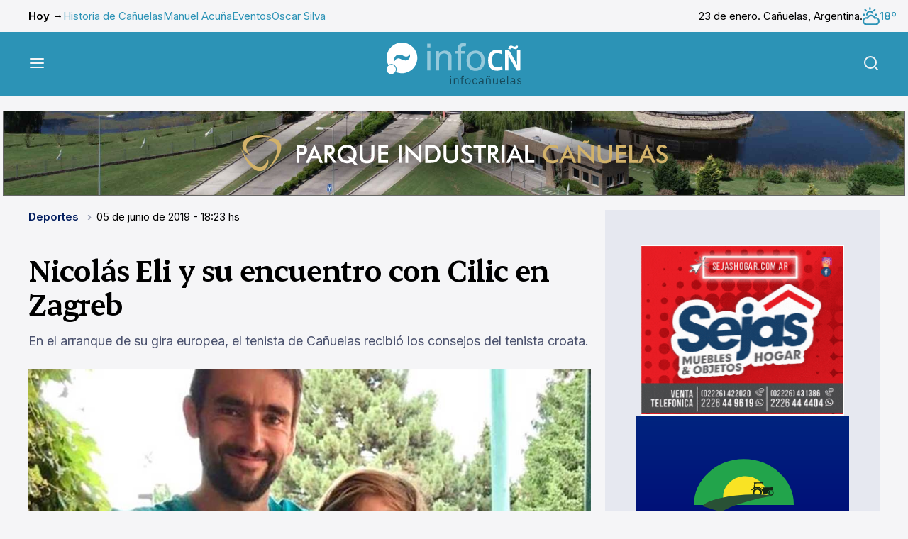

--- FILE ---
content_type: text/html; charset=UTF-8
request_url: https://www.infocanuelas.com/deportes/nicolas-eli-y-su-encuentro-con-cilic-en-zagreb
body_size: 9484
content:


<!DOCTYPE html>
<html >
<head>
    <meta charset="utf-8"/>
    <title>Nicolás Eli y su encuentro con Cilic en Zagreb</title>
    <!-- Arbitrary tags -->
    <meta property="og:title" content="Nicolás Eli y su encuentro con Cilic en Zagreb"/>
    <meta property="og:image" content="https://www.infocanuelas.com/media/nicolas-eli-y-su-encuentro-con-cilic-en-zagreb-19759.jpg"/>
    <meta name="twitter:image" content="https://www.infocanuelas.com/media/nicolas-eli-y-su-encuentro-con-cilic-en-zagreb-19759.jpg">
    <meta name="DC.date.issued" content="2026-01-23"/>
    <meta name="description" content="En el arranque de su gira europea, el tenista de Cañuelas recibió los consejos del tenista croata."/>
    <meta name="og:description" content="En el arranque de su gira europea, el tenista de Cañuelas recibió los consejos del tenista croata."/>
    <meta name="og:type" content="website"/>
    <meta name="og:url" content="https://www.infocanuelas.com/deportes/nicolas-eli-y-su-encuentro-con-cilic-en-zagreb"/>
    <meta http-equiv="Content-Type" content="text/html; charset=utf-8">
    <meta name="language" content="es">
        <meta name="rating" content="general">
    <meta name="robot" content="index, follow">
    <meta name="distribution" content="Global">
    <meta name="abstract" content="Portal de noticias e información general de Cañuelas">
    <meta name="e-mail" content="contacto@infocanuelas.com">
    <meta property="fb:app_id" content="180258086034519">
    <meta http-equiv="X-UA-Compatible" content="IE=edge">
    <meta name="keywords"
          content="diario, cañuelas, noticias, policiales, uribelarrea, vicente casares, la martona, máximo paz, turismo, fiestas populares, dulce de leche,  deportes, espectáculos, eventos, recitales, alejandro petión, gobernador udaondo, polo, videos, fotos, clasificados, buenos aires, argentina, santa rosa, san esteban, ruta 3, ruta 205, ruta 6, cultura, historia, educación, fiesta de la cerveza, cañuelense, cine, locaciones"/>
    <meta name="viewport" content="width=device-width, initial-scale=1.0"/>

    <meta name="msapplication-TileColor" content="#da532c">
    <meta name="theme-color" content="#ffffff">
    <link rel="apple-touch-icon" sizes="180x180" href=">/apple-touch-icon.png">
    <link rel="icon" type="image/png" sizes="32x32" href="/favicon-32x32.png">
    <link rel="icon" type="image/png" sizes="16x16" href="/favicon-16x16.png">
    <link rel="manifest" href="/site.webmanifest">
    <link rel="mask-icon" href="/safari-pinned-tab.svg" color="#5bbad5">
    <meta name="msapplication-TileColor" content="#da532c">
    <meta name="theme-color" content="#ffffff">
                <link rel="amphtml" href="https://www.infocanuelas.com/deportes/nicolas-eli-y-su-encuentro-con-cilic-en-zagreb/amp">
    
    <script type="application/ld+json">
        {
            "@context": "https://schema.org",
            "@type": "NewsArticle",
            "headline": "Nicolás Eli y su encuentro con Cilic en Zagreb",
            "image": [
                "https://www.infocanuelas.com/media/nicolas-eli-y-su-encuentro-con-cilic-en-zagreb-19759.jpg"
            ],
            "datePublished": "2019-06-05T18:23:00+00:00",
            "dateModified": "2019-06-05T18:23:00+00:00",
            "author": [{
                "@type": "Organization",
                "name": "InfoCañuelas",
                "url": "/"
            }
                        ]
        }











    </script>


            <link rel="stylesheet" href="/build/infocanuelas.5526d5b6.css">
    </head>
<body>
<div class="mobile-banner">
                                <div class="ad-html-container">
                            <iframe src="https://www.infocanuelas.com/media/publicidades/parque-industrial-canuelas-mobile/index.html"
                        style="height: 116px; width: 350px"></iframe>
                    </div>
    
            </div>
<div class="container top-bar">
    <ul class="top-bar__links">
        <li>Hoy →</li>
                    <li><a href="/tags/historia-de-canuelas">Historia de Cañuelas</a></li>
                    <li><a href="/tags/Manuel-Acuna">Manuel Acuña</a></li>
                    <li><a href="/tags/eventos">Eventos</a></li>
                    <li><a href="/tags/Oscar-Silva">Oscar Silva</a></li>
            </ul>

    <div class="top-bar__date">
        <p>23 de enero. Cañuelas, Argentina.</p>
        <p class="top-bar__weather">
            <img src="/build/infocanuelas/images/weather/04n.svg" alt="weather"/>
            18º
        </p>
    </div>
</div>
<header class="main-header">
    <div class="container">
        <button class="main-header__toggle js-menu">
            <img src="/build/infocanuelas/images/menu.svg" alt="Menú"/>
        </button>

        <a href="/" class="main-header__logo">
                            <picture>
                    <source media="(min-width: 760px)"
                            srcset="/build/infocanuelas/images/infocn-logo.svg 760w">
                    <img src="/build/infocanuelas/images/infocn-logo-mobile.svg" alt="infocañuelas">
                </picture>
                    </a>

        <button class="main-header__search js-search">
            <img src="/build/infocanuelas/images/search.svg" alt="Buscar"/>
        </button>
    </div>
</header>
<div class="menu-overlay">
    <nav class="main-menu">
        <div class="main-menu__buttons">
            <button class="main-menu__button js-submenu">
                <img src="/build/infocanuelas/images/menu-left.svg" alt="">
                Volver
            </button>
            <button class="main-menu__button js-menu">
                Cerrar
                <img src="/build/infocanuelas/images/close.svg" alt="">
            </button>
        </div>

        <img src="/build/infocanuelas/images/infocn-logo-menu.svg" alt="infocañuelas"
             class="main-menu__logo">

                <div class="main-menu__scroller js-menu-scroller">
            <div class="main-menu__pages">
                <div class="main-menu__page">
                    <h2 class="title-2">Secciones</h2>
                    <ul class="main-menu__links">
                                                                                    <li>
                                    <a href="/">Últimas noticias</a>
                                </li>
                                                                                                                <li>
                                    <a href="/seccion/informacion-general">Actualidad</a>
                                </li>
                                                                                                                <li class="js-submenu" id="menu_3">
                                    <a href="">
                                        Economía
                                        <svg width="24" height="24" viewBox="0 0 24 24" fill="none"
                                             xmlns="http://www.w3.org/2000/svg">
                                            <path d="M9 18L15 12L9 6" stroke="currentColor" stroke-width="2"
                                                  stroke-linecap="round" stroke-linejoin="round"/>
                                        </svg>
                                    </a>
                                </li>
                                                                                                                <li>
                                    <a href="/seccion/policiales">Seguridad</a>
                                </li>
                                                                                                                <li>
                                    <a href="/seccion/cultura-y-eventos">Cultura</a>
                                </li>
                                                                                                                <li>
                                    <a href="/seccion/deportes">Deportes</a>
                                </li>
                                                                                                                <li>
                                    <a href="/seccion/columnistas">Opinión</a>
                                </li>
                                                                                                                <li class="js-submenu" id="menu_8">
                                    <a href="">
                                        Sociedad
                                        <svg width="24" height="24" viewBox="0 0 24 24" fill="none"
                                             xmlns="http://www.w3.org/2000/svg">
                                            <path d="M9 18L15 12L9 6" stroke="currentColor" stroke-width="2"
                                                  stroke-linecap="round" stroke-linejoin="round"/>
                                        </svg>
                                    </a>
                                </li>
                                                                                                                <li>
                                    <a href="/seccion/turismo">Turismo</a>
                                </li>
                                                                                                                <li>
                                    <a href="/archivo">Archivo</a>
                                </li>
                                                                        </ul>
                </div>
                                    <div class="main-menu__page d-none submenu" id="submenu_3">
                        <h2 class="title-2">Economía</h2>
                        <ul class="main-menu__links">
                                                            <li>
                                    <a href="/seccion/empresas">Empresas</a>
                                </li>
                                                            <li>
                                    <a href="/seccion/empleo">Empleo</a>
                                </li>
                                                            <li>
                                    <a href="/seccion/comerciales">Comerciales</a>
                                </li>
                                                            <li>
                                    <a href="/seccion/tecnologia">Tecnología</a>
                                </li>
                                                            <li>
                                    <a href="/seccion/urbanizaciones">Urbanizaciones</a>
                                </li>
                                                    </ul>
                    </div>
                                    <div class="main-menu__page d-none submenu" id="submenu_8">
                        <h2 class="title-2">Sociedad</h2>
                        <ul class="main-menu__links">
                                                            <li>
                                    <a href="/seccion/educacion">Educación</a>
                                </li>
                                                            <li>
                                    <a href="/seccion/variedades">Variedades</a>
                                </li>
                                                            <li>
                                    <a href="/seccion/trivias">Trivias</a>
                                </li>
                                                            <li>
                                    <a href="/seccion/defunciones">Defunciones</a>
                                </li>
                                                            <li>
                                    <a href="/seccion/solicitadas">Solicitadas</a>
                                </li>
                                                            <li>
                                    <a href="/seccion/cartas-de-lectores">Cartas de Lectores</a>
                                </li>
                                                            <li>
                                    <a href="/seccion/edictos">Edictos</a>
                                </li>
                                                            <li>
                                    <a href="/seccion/juegos">Juegos</a>
                                </li>
                                                    </ul>
                    </div>
                            </div>
        </div>

        <a target="_blank" href="https://airesradio.com/" class="main-menu--radio">
            <img src="/build/infocanuelas/images/radio.svg" alt="Escuchá radio en vivo">
        </a>
    </nav>
</div>
<div class="search-form">
    <form action="/busqueda" class="search-form__container" method="GET" target="_blank">
        <label class="search-form__label">
            Buscar en <strong>InfoCañuelas</strong>
            <input type="text" name="q" placeholder="Buscar nota">
        </label>
        <button class="button button--black button--wide">Buscar</button>
        <button class="search-form__close js-search">
            <img src="/build/infocanuelas/images/close.svg" alt="Cerrar">
        </button>
    </form>
</div>
    <main class="main">
        <div class="d-none" id="ad_horizontal_0"></div>
        <div class="grid container">
            <div class="grid__item grid__item--main">
                <article class="article">
                    <ul class="breadcrumb">
                                                <li>
                            <a href="/seccion/deportes"
                               style="color: var(--deportes)">Deportes
                            </a>
                        </li>
                                                <li>05
                            de junio
                            de 2019 - 18:23
                            hs
                        </li>
                    </ul>
                    <h1 class="title-1">Nicolás Eli y su encuentro con Cilic en Zagreb</h1>
                    <p class="article__copy">En el arranque de su gira europea, el tenista de Cañuelas recibió los consejos del tenista croata.</p>
                                            <div class="article__img">
                            <a href="https://www.infocanuelas.com/media/nicolas-eli-y-su-encuentro-con-cilic-en-zagreb-19759.jpg" data-fslightbox>
                                <img src="https://www.infocanuelas.com/media/nicolas-eli-y-su-encuentro-con-cilic-en-zagreb-19759.jpg"
                                     alt="Cilic y Nicolás Eli compartieron experiencias."/>
                            </a>

                            <p>Cilic y Nicolás Eli compartieron experiencias.</p>
                        </div>
                                        <div class="article__main">
                        <div class="article__share">
                            <div class="article__credits">
                                <p>
                                                                            <img src="/build/infocanuelas/images/credits.svg"
                                             alt="InfoCañuelas">
                                        <span>Escrito por: <strong>Redacción InfoCañuelas</strong></span>
                                                                    </p>
                                <span class="article__shared">
                                    <img src="/build/infocanuelas/images/share/share.svg"
                                         alt="Veces compartido"/>
                                    <span id="shares-total">17</span>
                                </span>
                            </div>
                            <div class="article__networks">
                                <div class="article__network-links">
                                    <a target="_blank" href="https://twitter.com/intent/tweet?text=Nicol%C3%A1s+Eli+y+su+encuentro+con+Cilic+en+Zagreb+%0A%0D+https%3A%2F%2Fwww.infocanuelas.com%2Fdeportes%2Fnicolas-eli-y-su-encuentro-con-cilic-en-zagreb">
                                        <img src="/build/infocanuelas/images/share/x.svg"
                                             alt="X">
                                    </a>
                                    <a target="_blank" href="https://www.facebook.com/dialog/share?app_id=180258086034519&amp;display=popup&amp;href=https://www.infocanuelas.com/deportes/nicolas-eli-y-su-encuentro-con-cilic-en-zagreb">
                                        <img src="/build/infocanuelas/images/share/facebook.svg"
                                             alt="Facebook">
                                    </a>
                                    <a target="_blank" href="https://api.whatsapp.com/send/?text=Nicol%C3%A1s+Eli+y+su+encuentro+con+Cilic+en+Zagreb+%0A%0D+https%3A%2F%2Fwww.infocanuelas.com%2Fdeportes%2Fnicolas-eli-y-su-encuentro-con-cilic-en-zagreb&amp;type=custom_url&amp;app_absent=0">
                                        <img src="/build/infocanuelas/images/share/whatsapp.svg"
                                             alt="WhatsApp">
                                    </a>
                                    <a target="_blank" href="https://t.me/share/url?url=https://www.infocanuelas.com/deportes/nicolas-eli-y-su-encuentro-con-cilic-en-zagreb&amp;text=Nicol%C3%A1s+Eli+y+su+encuentro+con+Cilic+en+Zagreb+%0A%0D+https%3A%2F%2Fwww.infocanuelas.com%2Fdeportes%2Fnicolas-eli-y-su-encuentro-con-cilic-en-zagreb">
                                        <img src="/build/infocanuelas/images/share/telegram.svg"
                                             alt="Telegram">
                                    </a>
                                </div>
                                <button class="article__networks-more">
                                    <img src="/build/infocanuelas/images/share/more.svg" alt="Más">
                                </button>
                                <div class="article-tools">
                                    <button class="article-tool" onclick="window.print()">
                                        <img src="/build/infocanuelas/images/share/print.svg" alt="">
                                        Imprimir
                                    </button>
                                    <div class="article-tool">
                                        <img src="/build/infocanuelas/images/share/text.svg" alt="">
                                        Agrandar texto
                                        <div class="article-tool_range">
                                            <button type="button">
                                                <img src="/build/infocanuelas/images/share/minus.svg"
                                                     alt="Menos">
                                            </button>
                                            <input id="font-size" type="range" min="0" max="5">
                                            <button type="button">
                                                <img src="/build/infocanuelas/images/share/plus.svg"
                                                     alt="Más">
                                            </button>
                                        </div>
                                    </div>
                                    <a class="article-tool"
                                       href="mailto:?subject=Nicol%C3%A1s%20Eli%20y%20su%20encuentro%20con%20Cilic%20en%20Zagreb&body=Lee%20esta%20nota%20ac%C3%A1%20%0D%0Ahttps://www.infocanuelas.com/deportes/nicolas-eli-y-su-encuentro-con-cilic-en-zagreb">
                                        <img src="/build/infocanuelas/images/share/email.svg" alt="">
                                        Enviar por mail
                                    </a>
                                </div>
                            </div>
                        </div>
                        <div id="article-body" class="article__body">
                                                        <!DOCTYPE html PUBLIC "-//W3C//DTD HTML 4.0 Transitional//EN" "http://www.w3.org/TR/REC-html40/loose.dtd">
<html><body><p>La joven promesa de Ca&ntilde;uelas, <strong>Nicol&aacute;s Eli,</strong> ya se encuentra en Croacia junto a su coach <strong>Andr&eacute;s Chalcoff </strong>realizando una serie de entrenamientos con vista al<strong> Mundial Sub 14 a disputarse en agosto en la Rep&uacute;blica Checa.</strong></p>

<p>En su primer d&iacute;a en <strong>Zagreb</strong> Nicol&aacute;s conoci&oacute; a una mega estrella del tenis mundial, el croata <strong>Mar&iacute;n Cilic</strong>, ganador del Abierto de los Estados Unidos y finalista de Wimbledon y el Abierto de Australia.</p>

<p>&ldquo;Conversaron sobre la gira del ca&ntilde;uelense, sus motivaciones, sus or&iacute;genes y <strong>experiencias vividas por ambos en diferentes &eacute;pocas pero en los mismos eventos</strong>&rdquo; cont&oacute; Chalcoff, testigo privilegiado del encuentro.&nbsp;</p>

<p><strong>LA GIRA</strong></p>

<p>El 10 junio Eli jugar&aacute; el primer torneo Sub 18 en <strong>Montenegro</strong>, integrado el cuadro principal.&nbsp;La semana siguiente viajar&aacute; a <strong>Bosnia</strong> para jugar otro sub 18.&nbsp;</p>

<p>La tercera escala ser&aacute; Francia. Durante dos semanas entrenar&aacute; en<strong> Cannes</strong>, en una importante academia comandada por un ex tenista profesional de los &acute;90, <strong>Jean Ren&eacute; Lisnard, </strong>actual coach del ruso<strong> Daniil Medv&eacute;dev</strong>, top 20 del mundo.&nbsp;</p>

<p>El 8 de julio tendr&aacute; su primer torneo sub 14 en el<strong> Open du Stade Fran&ccedil;ais en Par&iacute;s.</strong> Luego ir&aacute; a la ciudad croata de<strong> Umag, </strong>sede de uno de los torneos ATP m&aacute;s importantes sobre polvo de ladrillo en el que ser&aacute; sparring de los profesionales y adem&aacute;s disputar&aacute; un torneo exhibici&oacute;n con j&oacute;venes promesas que se encuentran bajo el ala de <strong>Nike Global.</strong>&nbsp;</p>

<p>Pasada esa semana podr&iacute;a disputar uno o dos torneos Sub 18 m&aacute;s a definirse entre<strong> San Marino, Split (Croacia) o Alemania</strong> cerrando la gira europea en <strong>Prost&#283;jov (Rep&uacute;blica Checa)</strong> para disputar junto al seleccionado argentino la Copa del Mundo sub 14.</p>

<div class="article__img"><a data-fslightbox="true" data-parsed="true" href="/media/graficos-y-fotos-para-insertar-19759.jpg"><img alt="" class="imagen-responsive" src="/media/graficos-y-fotos-para-insertar-19759.jpg" style="" height="auto"></a></div>

<p><strong>DONACI&Oacute;N AL CLUB CA&Ntilde;UELAS</strong></p>

<p>El 25 de mayo se cumplieron los<strong> 90 a&ntilde;os del surgimiento del tenis en el Ca&ntilde;uelas F&uacute;tbol Club</strong>, el segundo deporte m&aacute;s antiguo de la instituci&oacute;n.&nbsp;</p>

<p>La familia albirroja lo celebr&oacute; despidiendo a Nicol&aacute;s&nbsp;Eli antes de su primera gira europea. En ese marco <a href="https://www.infocanuelas.com/deportes/con-nicolas-eli-argentina-gano-el-campeonato-sudamericano-sub-14" target="_blank"><strong>Nico don&oacute; su raqueta Wilson campeona del torneo sudamericano que acaba de conquistar en Cali, Colombia</strong></a>.&nbsp;</p>

<p><strong>&ldquo;Cumplimos el sue&ntilde;o de tener una de sus raquetas campeonas en nuestro museo. </strong>Es un arco perfecto en el que podemos distinguir a los pioneros y a quienes practicaron el deporte en el club en estas nueve d&eacute;cadas a trav&eacute;s de la imagen del mejor de todos los tiempos&rdquo; destac&oacute; el presidente del CFC, <strong>Daniel Roncoli.</strong></p>
</body></html>


                            
                                                        

                                                            <p class="article__credits">Escrito por: <a href="">Redacción InfoCañuelas</a></p>
                                                    </div>
                    </div>
                </article>

                                    <div class="article__tags">
                        <p>Etiquetas:</p>
                                                    <a href="/tags/daniel-roncoli" class="tag">Daniel Roncoli</a>
                                                    <a href="/tags/tenis" class="tag">Tenis</a>
                                                    <a href="/tags/nicolas-eli" class="tag">Nicolás Eli</a>
                                                    <a href="/tags/andres-chalcoff" class="tag">Andrés Chalcoff</a>
                                                    <a href="/tags/canuelas-futbol-club" class="tag">Cañuelas Fútbol Club</a>
                                            </div>
                
                <div class="grid__item--subgdrid other-articles">
                    <div class="grid__item grid__item--full">
                        <h3 class="other-articles__title">También te puede interesar:</h3>
                    </div>
                                            <div class="grid__item grid__item--mini grid__item--bordered">
                                                            <div class="grid__item__img">
                                    <a href="/deportes/es-de-vicente-casares-juega-en-boca-y-es-candidata-a-un-premio-nacional">
                                        <img src="https://www.infocanuelas.com/media/thumbnails/390_-69384b612f994.jpg"
                                             alt="">
                                    </a>
                                </div>
                                                        <div class="grid__item__info">
                                <a href="/deportes/es-de-vicente-casares-juega-en-boca-y-es-candidata-a-un-premio-nacional">
                                    <h2 class="title-1">Es de Vicente Casares, juega en Boca y es candidata a un premio nacional</h2>
                                    <p class="grid__item__copy">Jazmín Torres Juliani busca el voto del público para avanzar en los Premios Hi al fútbol femenino formativo.</p>
                                </a>
                                <a href="#galeria" class="button button--secondary">ver fotogalería
                                    <img src="/build/infocanuelas/images/arrows.svg" alt=""></a>
                            </div>
                        </div>
                                            <div class="grid__item grid__item--mini grid__item--bordered">
                                                            <div class="grid__item__img">
                                    <a href="/deportes/el-cfc-publico-un-comunicado-de-apoyo-a-chiqui-tapia-pero-los-socios-tomaron-distancia">
                                        <img src="https://www.infocanuelas.com/media/thumbnails/390_-692a0e0e5fd0e.jpg"
                                             alt="">
                                    </a>
                                </div>
                                                        <div class="grid__item__info">
                                <a href="/deportes/el-cfc-publico-un-comunicado-de-apoyo-a-chiqui-tapia-pero-los-socios-tomaron-distancia">
                                    <h2 class="title-1">El CFC publicó un comunicado de apoyo a Chiqui Tapia, pero los socios tomaron distancia</h2>
                                    <p class="grid__item__copy">Los asociados se manifestaron totalmente en contra de la postura oficial de la comisión directiva.</p>
                                </a>
                                <a href="#galeria" class="button button--secondary">ver fotogalería
                                    <img src="/build/infocanuelas/images/arrows.svg" alt=""></a>
                            </div>
                        </div>
                                            <div class="grid__item grid__item--mini grid__item--bordered">
                                                            <div class="grid__item__img">
                                    <a href="/deportes/cuantas-copas-libertadores-tiene-flamengo">
                                        <img src="https://www.infocanuelas.com/media/thumbnails/390_-69324205645fd.jpg"
                                             alt="">
                                    </a>
                                </div>
                                                        <div class="grid__item__info">
                                <a href="/deportes/cuantas-copas-libertadores-tiene-flamengo">
                                    <h2 class="title-1">¿Cuántas Copas Libertadores tiene Flamengo?</h2>
                                    <p class="grid__item__copy">El Mengao se metió en la mesa de los grandes. Tras la conquista de 2025, analizamos las cuatro Copas Libertadores que Flamengo levantó en su historia, desde la magia de Zico, pasando por Gabigol y la influencia de Filipe Luis.</p>
                                </a>
                                <a href="#galeria" class="button button--secondary">ver fotogalería
                                    <img src="/build/infocanuelas/images/arrows.svg" alt=""></a>
                            </div>
                        </div>
                                            <div class="grid__item grid__item--mini grid__item--bordered">
                                                            <div class="grid__item__img">
                                    <a href="/deportes/lorger-represento-a-canuelas-en-el-gran-fondo-de-los-7-lagos">
                                        <img src="https://www.infocanuelas.com/media/thumbnails/390_-69287ddb1a16a.jpg"
                                             alt="">
                                    </a>
                                </div>
                                                        <div class="grid__item__info">
                                <a href="/deportes/lorger-represento-a-canuelas-en-el-gran-fondo-de-los-7-lagos">
                                    <h2 class="title-1">Lorger representó a Cañuelas en el Gran Fondo de los 7 Lagos</h2>
                                    <p class="grid__item__copy">El cañuelense recorrió el circuito de ensueño entre Villa La Angostura y San Martín de los Andes.</p>
                                </a>
                                <a href="#galeria" class="button button--secondary">ver fotogalería
                                    <img src="/build/infocanuelas/images/arrows.svg" alt=""></a>
                            </div>
                        </div>
                                    </div>

                <div id="fb-root"></div>
                <script async defer crossorigin="anonymous"
                        src="https://connect.facebook.net/es_ES/sdk.js#xfbml=1&version=v17.0&appId=286920591921595&autoLogAppEvents=1"
                        nonce="6mbtpYOY"></script>
                <div class="fb-comments" data-href="https://www.infocanuelas.com/deportes/nicolas-eli-y-su-encuentro-con-cilic-en-zagreb"
                     data-width="" data-numposts="5"></div>
            </div>
            <div class="grid__item grid__item--small grid__item--adbar">
                                    <a href="https://www.sejashogar.com.ar/" target="_blank"
                       class="banner ">
                                            <img class="lazy" data-src="https://www.infocanuelas.com/media/publicidades/sejas-hogar-23104.gif" alt="">
            
                    </a>
                                    <a href="" target="_blank"
                       class="banner ">
                                <div class="ad-html-container">
                            <iframe src="https://www.infocanuelas.com/media/publicidades/impacto-rural-2/index.html"
                        style="height: 250px; width: 300px"></iframe>
                    </div>
    
                    </a>
                                    <a href="" target="_blank"
                       class="banner ">
                                            <img class="lazy" data-src="https://www.infocanuelas.com/media/publicidades/Arenados-692dd963274e5.jpg" alt="">
            
                    </a>
                                    <a href="https://www.infocanuelas.com/comerciales/mariano-scrochi-abogado" target="_blank"
                       class="banner ">
                                            <img class="lazy" data-src="https://www.infocanuelas.com/media/publicidades/Dr-Mariano-Scrochi-692f3dcd128b6.jpg" alt="">
            
                    </a>
                                    <a href="" target="_blank"
                       class="banner ">
                                            <img class="lazy" data-src="https://www.infocanuelas.com/media/publicidades/Implantes-Dentales-Dr-Eduardo-Diaz-6899e2dc484b4.gif" alt="">
            
                    </a>
                                    <a href="https://www.edesur.com.ar/" target="_blank"
                       class="banner ">
                                            <img class="lazy" data-src="https://www.infocanuelas.com/media/publicidades/Edesur-Electrodependientes-Oct-2025-6909efe80bef5.gif" alt="">
            
                    </a>
                                    <a href="" target="_blank"
                       class="banner ">
                                            <img class="lazy" data-src="https://www.infocanuelas.com/media/publicidades/Cicas-68e00918137ee.gif" alt="">
            
                    </a>
                                    <a href="https://bit.ly/3URWB6X" target="_blank"
                       class="banner inside-post-ad">
                                            <img class="lazy" data-src="https://www.infocanuelas.com/media/publicidades/UCES-Vet-Agro-jun-2024-68f0f8f982b50.jpg" alt="">
            
                    </a>
                                    <a href="https://bit.ly/3HtgY3d" target="_blank"
                       class="banner ">
                                            <img class="lazy" data-src="https://www.infocanuelas.com/media/publicidades/UCES-Medicina-oct-2025-68f0f8c25f677.jpg" alt="">
            
                    </a>
                                    <a href="" target="_blank"
                       class="banner ">
                                            <img class="lazy" data-src="https://www.infocanuelas.com/media/publicidades/Mario-Dolar-6836f828c670c.jpg" alt="">
            
                    </a>
                                    <a href="https://www.vtvcanuelas.com/" target="_blank"
                       class="banner ">
                                            <img class="lazy" data-src="https://www.infocanuelas.com/media/publicidades/VTV-66735a0d21026.jpg" alt="">
            
                    </a>
                                    <a href="" target="_blank"
                       class="banner ">
                                            <img class="lazy" data-src="https://www.infocanuelas.com/media/publicidades/Cocatra-Cubiertas-67dc7641329aa.jpg" alt="">
            
                    </a>
                                    <a href="" target="_blank"
                       class="banner ">
                                            <img class="lazy" data-src="https://www.infocanuelas.com/media/publicidades/kik-taller-marzo-2024-65e4f91bd6dfd.jpg" alt="">
            
                    </a>
                                    <a href="" target="_blank"
                       class="banner ">
                                <div class="ad-html-container">
                            <iframe src="https://www.infocanuelas.com/media/publicidades/revicanuelas-columna/revicanuelas300x250.html"
                        style="height: 250px; width: 300px"></iframe>
                    </div>
    
                    </a>
                                    <a href="https://laeugenia.com.ar/" target="_blank"
                       class="banner ">
                                            <img class="lazy" data-src="https://www.infocanuelas.com/media/publicidades/La-Eugenia-667b35097b775.jpg" alt="">
            
                    </a>
                                    <a href="https://www.mseg.gba.gov.ar/ingreso.html" target="_blank"
                       class="banner ">
                                            <img class="lazy" data-src="https://www.infocanuelas.com/media/publicidades/municipalidad-policia-23881.gif" alt="">
            
                    </a>
                                    <a href="https://www.facebook.com/chacinadosponce" target="_blank"
                       class="banner ">
                                <div class="ad-html-container">
                            <iframe src="https://www.infocanuelas.com/media/publicidades/ponce-chacinados-2020/index.html"
                        style="height: 250px; width: 300px"></iframe>
                    </div>
    
                    </a>
                                    <a href="https://www.infocanuelas.com/comerciales/rodriguez-saldias-asesores-contables" target="_blank"
                       class="banner ">
                                            <img class="lazy" data-src="https://www.infocanuelas.com/media/publicidades/rodriguez-y-saldias-23045.gif" alt="">
            
                    </a>
                                    <a href="http://canuelasbus.com.ar/" target="_blank"
                       class="banner ">
                                            <img class="lazy" data-src="https://www.infocanuelas.com/media/publicidades/canuelas-bus-17400.jpg" alt="">
            
                    </a>
                            </div>
        </div>
    </main>
    <div class="">
                    <a href="https://www.sejashogar.com.ar/" target="_blank" class="banner only-mobile">
                                    <img class="lazy" data-src="https://www.infocanuelas.com/media/publicidades/sejas-hogar-23104.gif" alt="">
            
            </a>
                    <a href="" target="_blank" class="banner only-mobile">
                        <div class="ad-html-container">
                            <iframe src="https://www.infocanuelas.com/media/publicidades/impacto-rural-2/index.html"
                        style="height: 250px; width: 300px"></iframe>
                    </div>
    
            </a>
                    <a href="" target="_blank" class="banner only-mobile">
                                    <img class="lazy" data-src="https://www.infocanuelas.com/media/publicidades/Arenados-692dd963274e5.jpg" alt="">
            
            </a>
                    <a href="https://www.infocanuelas.com/comerciales/mariano-scrochi-abogado" target="_blank" class="banner only-mobile">
                                    <img class="lazy" data-src="https://www.infocanuelas.com/media/publicidades/Dr-Mariano-Scrochi-692f3dcd128b6.jpg" alt="">
            
            </a>
                    <a href="" target="_blank" class="banner only-mobile">
                                    <img class="lazy" data-src="https://www.infocanuelas.com/media/publicidades/Implantes-Dentales-Dr-Eduardo-Diaz-6899e2dc484b4.gif" alt="">
            
            </a>
                    <a href="https://www.edesur.com.ar/" target="_blank" class="banner only-mobile">
                                    <img class="lazy" data-src="https://www.infocanuelas.com/media/publicidades/Edesur-Electrodependientes-Oct-2025-6909efe80bef5.gif" alt="">
            
            </a>
                    <a href="" target="_blank" class="banner only-mobile">
                                    <img class="lazy" data-src="https://www.infocanuelas.com/media/publicidades/Cicas-68e00918137ee.gif" alt="">
            
            </a>
                    <a href="https://bit.ly/3HtgY3d" target="_blank" class="banner only-mobile">
                                    <img class="lazy" data-src="https://www.infocanuelas.com/media/publicidades/UCES-Medicina-oct-2025-68f0f8c25f677.jpg" alt="">
            
            </a>
                    <a href="" target="_blank" class="banner only-mobile">
                                    <img class="lazy" data-src="https://www.infocanuelas.com/media/publicidades/Mario-Dolar-6836f828c670c.jpg" alt="">
            
            </a>
                    <a href="https://www.vtvcanuelas.com/" target="_blank" class="banner only-mobile">
                                    <img class="lazy" data-src="https://www.infocanuelas.com/media/publicidades/VTV-66735a0d21026.jpg" alt="">
            
            </a>
                    <a href="" target="_blank" class="banner only-mobile">
                                    <img class="lazy" data-src="https://www.infocanuelas.com/media/publicidades/Cocatra-Cubiertas-67dc7641329aa.jpg" alt="">
            
            </a>
                    <a href="" target="_blank" class="banner only-mobile">
                                    <img class="lazy" data-src="https://www.infocanuelas.com/media/publicidades/kik-taller-marzo-2024-65e4f91bd6dfd.jpg" alt="">
            
            </a>
                    <a href="" target="_blank" class="banner only-mobile">
                        <div class="ad-html-container">
                            <iframe src="https://www.infocanuelas.com/media/publicidades/revicanuelas-columna/revicanuelas300x250.html"
                        style="height: 250px; width: 300px"></iframe>
                    </div>
    
            </a>
                    <a href="https://laeugenia.com.ar/" target="_blank" class="banner only-mobile">
                                    <img class="lazy" data-src="https://www.infocanuelas.com/media/publicidades/La-Eugenia-667b35097b775.jpg" alt="">
            
            </a>
                    <a href="https://www.mseg.gba.gov.ar/ingreso.html" target="_blank" class="banner only-mobile">
                                    <img class="lazy" data-src="https://www.infocanuelas.com/media/publicidades/municipalidad-policia-23881.gif" alt="">
            
            </a>
                    <a href="https://www.facebook.com/chacinadosponce" target="_blank" class="banner only-mobile">
                        <div class="ad-html-container">
                            <iframe src="https://www.infocanuelas.com/media/publicidades/ponce-chacinados-2020/index.html"
                        style="height: 250px; width: 300px"></iframe>
                    </div>
    
            </a>
                    <a href="https://www.infocanuelas.com/comerciales/rodriguez-saldias-asesores-contables" target="_blank" class="banner only-mobile">
                                    <img class="lazy" data-src="https://www.infocanuelas.com/media/publicidades/rodriguez-y-saldias-23045.gif" alt="">
            
            </a>
                    <a href="http://canuelasbus.com.ar/" target="_blank" class="banner only-mobile">
                                    <img class="lazy" data-src="https://www.infocanuelas.com/media/publicidades/canuelas-bus-17400.jpg" alt="">
            
            </a>
            </div>
            <div class="grid__item grid__item--full banner desktop-banner ad_horizontal"
             style="display: none">
                    <div class="ad-html-container">
                            <iframe src="https://www.infocanuelas.com/media/publicidades/parque-industrial-canuelas/index.html"
                        style="height: 120px; width: 1272px"></iframe>
                    </div>
    
        </div>
    <footer class="main-footer">
    <div class="main-footer__donate">
        <h4 class="title-2">Contribuí <strong>con InfoCañuelas</strong></h4>

        <p>Tu aporte permitirá que este portal siga disponible para todos.</p>

        <a href="/contribui/" class="button">Donar <img
                    src="/build/infocanuelas/images/donate/donate.svg"
                    alt="Donar"></a>
    </div>
    <div class="main-footer__container">
        <div class="main-footer__content container">
            <div class="main-footer__logo">
                <img src="/build/infocanuelas/images/infocn-footer.svg" alt="infocañuelas">
            </div>
            <div class="main-footer__info">
                <p><strong>Portal de noticias fundado el 11 de octubre de 2006</strong><br>
                    Propietario y Director Periodístico: Germán R. Hergenrether<br>
                    Correo electrónico: info@infocanuelas.com<br>
                    Cañuelas, Provincia de Buenos Aires, Argentina<br>
                    Teléfono / Whatsapp: +54 9 2226 601319 N° de Registro DNDA: 5343054<br>
                    N° de Edición: 6043 | N° de Resolución RNPI: 2699932</p>
            </div>
            <div class="main-footer__social">
                <a target="_blank" href="mailto:info@infocanuelas.com">
                    <img src="/build/infocanuelas/images/social/email.svg" alt="email">
                </a>
                <a target="_blank" href="/mediakit/mediakit.pdf">
                    <img src="/build/infocanuelas/images/social/mediakit.svg" alt="mediakit">
                </a>
                <a target="_blank" href="https://www.facebook.com/InfoCanuelas.portal/?locale=es_LA">
                    <img src="/build/infocanuelas/images/social/facebook.svg" alt="facebook">
                </a>
                <a target="_blank" href="https://twitter.com/infocanuelas">
                    <img src="/build/infocanuelas/images/social/x.svg" alt="X">
                </a>
                <a target="_blank" href="https://www.youtube.com/@InfoCanuelas">
                    <img src="/build/infocanuelas/images/social/youtube.svg" alt="youtube">
                </a>
                <a target="_blank" href="https://www.instagram.com/infocanuelas/">
                    <img src="/build/infocanuelas/images/social/instagram.svg" alt="instagram">
                </a>
                <a target="_blank" href="">
                    <img src="/build/infocanuelas/images/social/rss.svg" alt="rss">
                </a>
            </div>
        </div>
        <div class="main-footer__links container">
            <ul>
                <li>
                    <a href="">Comunicate</a>
                    <ul>
                        <li><a href="/contacto">Contacto</a></li>
                        <li><a href="/quienes-somos">Quiénes somos</a>
                        </li>
                        <li><a href="/contacto">Envianos tu noticia</a></li>
                    </ul>
                </li>
                <li>
                    <a href="">Guía del Turista</a>
                    <ul>
                        <li>
                            <a href="/canuelas-ubicacion-y-formas-de-acceso">
                                Cómo llegar</a>
                        </li>
                        <li>
                            <a href="/turismo/ciudad-de-canuelas">Ciudad
                                de Cañuelas</a></li>
                        <li>
                            <a href="/turismo/uribelarrea-un-oasis-muy-cerca-de-la-ciudad-1">Uribelarrea</a>
                        </li>
                        <li><a href="/tags/fiestas-populares">Fiestas Populares</a></li>
                        <li><a href="/tags/gastronomia">Gastronomía</a></li>
                        <li><a href="/tags/hospedajes">Hospedajes</a></li>
                        <li><a href="/tags/estancias">Estancias</a></li>
                    </ul>
                </li>
                <li>
                    <a href="">Destacados</a>
                    <ul>
                        <li>
                            <a href="/un-canuelense-que-conquista-el-mundo">Dulce
                                de Leche</a></li>
                        <li>
                            <a href="/turismo/la-martona-cuna-de-la-industria-lechera-nacional">La
                                Martona</a></li>
                        <li>
                            <a href="/cultura-y-eventos/canuelas-escenario-para-filmaciones">Filmá
                                en Cañuelas</a></li>
                        <li><a href="/el-padre-de-la-musicologia">Carlos
                                Vega</a></li>
                        <li>
                            <a href="/el-poeta-del-campo-la-tierra-y-la-infancia">Guillermo
                                Etchebehere</a></li>
                    </ul>
                </li>
                <li>
                    <a href="">Datos y Servicios</a>
                    <ul>
                        <li><a href="/tags/telefonos-utiles">Teléfonos útiles</a></li>
                        <li><a href="/tags/transportes">Transportes</a></li>
                        <li><a href="/tags/inmobiliarias">Inmobiliarias</a></li>
                    </ul>
                </li>
                <li>
                    <a href="">Sobre Cañuelas</a>
                    <ul>
                        <li><a href="/tags/historia">Historia</a></li>
                        <li><a href="/tags/geografia">Geografía</a></li>
                        <li><a href="/tags/musica">Música</a></li>
                        <li><a href="/tags/literatura">Literatura</a></li>
                        <li><a href="/tags/artes-visuales">Artes visuales</a></li>
                        <li><a href="/tags/personajes">Personajes</a></li>
                    </ul>
                </li>
            </ul>
        </div>
    </div>
</footer>

        <script src="/build/runtime.e568314e.js" defer></script><script src="/build/61.130bcc5f.js" defer></script><script src="/build/339.1e1e1d11.js" defer></script><script src="/build/269.da754a1c.js" defer></script><script src="/build/infocanuelas.7eb791f6.js" defer></script>
    <script src="/build/lazyload.5054cac7.js" defer></script>
    <script src="/build/ads-logic.b9f942eb.js" defer></script>

    <!-- Google Analytics -->
    <script>
      (function (i, s, o, g, r, a, m) {
        i['GoogleAnalyticsObject'] = r
        i[r] = i[r] || function () {
          (i[r].q = i[r].q || []).push(arguments)
        }, i[r].l = 1 * new Date()
        a = s.createElement(o),
          m = s.getElementsByTagName(o)[0]
        a.async = 1
        a.src = g
        m.parentNode.insertBefore(a, m)
      })(window, document, 'script', 'https://www.google-analytics.com/analytics.js', 'ga')

      ga('create', 'UA-2154058-1', 'auto')
      ga('send', 'pageview')
    </script>
    <!-- End Google Analytics -->


    <script>
      const getShareCountPath = "/share-count/nicolas-eli-y-su-encuentro-con-cilic-en-zagreb"
    </script>

    <script src="/build/31.b766156a.js" defer></script><script src="/build/post.494af616.js" defer></script>
    <script src="/build/786.a50188b9.js" defer></script><script src="/build/83.f3ecc551.js" defer></script><script src="/build/poll.b23b3386.js" defer></script>
</body>
</html>


--- FILE ---
content_type: image/svg+xml
request_url: https://www.infocanuelas.com/build/infocanuelas/images/share/email.svg
body_size: 428
content:
<svg width="24" height="24" viewBox="0 0 24 24" fill="none" xmlns="http://www.w3.org/2000/svg">
<path d="M2 7L10.1649 12.7154C10.8261 13.1783 11.1567 13.4097 11.5163 13.4993C11.8339 13.5785 12.1661 13.5785 12.4837 13.4993C12.8433 13.4097 13.1739 13.1783 13.8351 12.7154L22 7M6.8 20H17.2C18.8802 20 19.7202 20 20.362 19.673C20.9265 19.3854 21.3854 18.9265 21.673 18.362C22 17.7202 22 16.8802 22 15.2V8.8C22 7.11984 22 6.27976 21.673 5.63803C21.3854 5.07354 20.9265 4.6146 20.362 4.32698C19.7202 4 18.8802 4 17.2 4H6.8C5.11984 4 4.27976 4 3.63803 4.32698C3.07354 4.6146 2.6146 5.07354 2.32698 5.63803C2 6.27976 2 7.11984 2 8.8V15.2C2 16.8802 2 17.7202 2.32698 18.362C2.6146 18.9265 3.07354 19.3854 3.63803 19.673C4.27976 20 5.11984 20 6.8 20Z" stroke="#1C2035" stroke-width="2" stroke-linecap="round" stroke-linejoin="round"/>
</svg>


--- FILE ---
content_type: image/svg+xml
request_url: https://www.infocanuelas.com/build/infocanuelas/images/menu.svg
body_size: 174
content:
<svg width="24" height="24" viewBox="0 0 24 24" fill="none" xmlns="http://www.w3.org/2000/svg">
<path d="M3 12H21M3 6H21M3 18H21" stroke="#F5F5F7" stroke-width="2" stroke-linecap="round" stroke-linejoin="round"/>
</svg>
